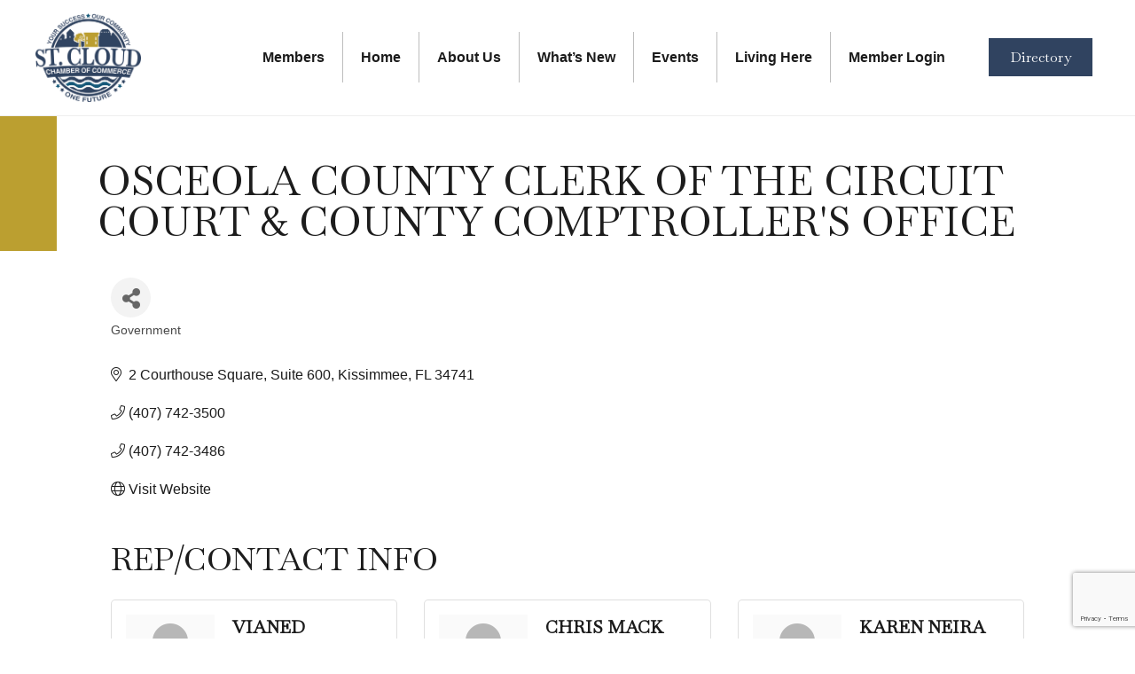

--- FILE ---
content_type: text/html; charset=utf-8
request_url: https://www.google.com/recaptcha/enterprise/anchor?ar=1&k=6LfI_T8rAAAAAMkWHrLP_GfSf3tLy9tKa839wcWa&co=aHR0cHM6Ly9idXNpbmVzcy5zdGNsb3VkZmxjaGFtYmVyLmNvbTo0NDM.&hl=en&v=PoyoqOPhxBO7pBk68S4YbpHZ&size=invisible&anchor-ms=20000&execute-ms=30000&cb=efx0968ka73q
body_size: 48550
content:
<!DOCTYPE HTML><html dir="ltr" lang="en"><head><meta http-equiv="Content-Type" content="text/html; charset=UTF-8">
<meta http-equiv="X-UA-Compatible" content="IE=edge">
<title>reCAPTCHA</title>
<style type="text/css">
/* cyrillic-ext */
@font-face {
  font-family: 'Roboto';
  font-style: normal;
  font-weight: 400;
  font-stretch: 100%;
  src: url(//fonts.gstatic.com/s/roboto/v48/KFO7CnqEu92Fr1ME7kSn66aGLdTylUAMa3GUBHMdazTgWw.woff2) format('woff2');
  unicode-range: U+0460-052F, U+1C80-1C8A, U+20B4, U+2DE0-2DFF, U+A640-A69F, U+FE2E-FE2F;
}
/* cyrillic */
@font-face {
  font-family: 'Roboto';
  font-style: normal;
  font-weight: 400;
  font-stretch: 100%;
  src: url(//fonts.gstatic.com/s/roboto/v48/KFO7CnqEu92Fr1ME7kSn66aGLdTylUAMa3iUBHMdazTgWw.woff2) format('woff2');
  unicode-range: U+0301, U+0400-045F, U+0490-0491, U+04B0-04B1, U+2116;
}
/* greek-ext */
@font-face {
  font-family: 'Roboto';
  font-style: normal;
  font-weight: 400;
  font-stretch: 100%;
  src: url(//fonts.gstatic.com/s/roboto/v48/KFO7CnqEu92Fr1ME7kSn66aGLdTylUAMa3CUBHMdazTgWw.woff2) format('woff2');
  unicode-range: U+1F00-1FFF;
}
/* greek */
@font-face {
  font-family: 'Roboto';
  font-style: normal;
  font-weight: 400;
  font-stretch: 100%;
  src: url(//fonts.gstatic.com/s/roboto/v48/KFO7CnqEu92Fr1ME7kSn66aGLdTylUAMa3-UBHMdazTgWw.woff2) format('woff2');
  unicode-range: U+0370-0377, U+037A-037F, U+0384-038A, U+038C, U+038E-03A1, U+03A3-03FF;
}
/* math */
@font-face {
  font-family: 'Roboto';
  font-style: normal;
  font-weight: 400;
  font-stretch: 100%;
  src: url(//fonts.gstatic.com/s/roboto/v48/KFO7CnqEu92Fr1ME7kSn66aGLdTylUAMawCUBHMdazTgWw.woff2) format('woff2');
  unicode-range: U+0302-0303, U+0305, U+0307-0308, U+0310, U+0312, U+0315, U+031A, U+0326-0327, U+032C, U+032F-0330, U+0332-0333, U+0338, U+033A, U+0346, U+034D, U+0391-03A1, U+03A3-03A9, U+03B1-03C9, U+03D1, U+03D5-03D6, U+03F0-03F1, U+03F4-03F5, U+2016-2017, U+2034-2038, U+203C, U+2040, U+2043, U+2047, U+2050, U+2057, U+205F, U+2070-2071, U+2074-208E, U+2090-209C, U+20D0-20DC, U+20E1, U+20E5-20EF, U+2100-2112, U+2114-2115, U+2117-2121, U+2123-214F, U+2190, U+2192, U+2194-21AE, U+21B0-21E5, U+21F1-21F2, U+21F4-2211, U+2213-2214, U+2216-22FF, U+2308-230B, U+2310, U+2319, U+231C-2321, U+2336-237A, U+237C, U+2395, U+239B-23B7, U+23D0, U+23DC-23E1, U+2474-2475, U+25AF, U+25B3, U+25B7, U+25BD, U+25C1, U+25CA, U+25CC, U+25FB, U+266D-266F, U+27C0-27FF, U+2900-2AFF, U+2B0E-2B11, U+2B30-2B4C, U+2BFE, U+3030, U+FF5B, U+FF5D, U+1D400-1D7FF, U+1EE00-1EEFF;
}
/* symbols */
@font-face {
  font-family: 'Roboto';
  font-style: normal;
  font-weight: 400;
  font-stretch: 100%;
  src: url(//fonts.gstatic.com/s/roboto/v48/KFO7CnqEu92Fr1ME7kSn66aGLdTylUAMaxKUBHMdazTgWw.woff2) format('woff2');
  unicode-range: U+0001-000C, U+000E-001F, U+007F-009F, U+20DD-20E0, U+20E2-20E4, U+2150-218F, U+2190, U+2192, U+2194-2199, U+21AF, U+21E6-21F0, U+21F3, U+2218-2219, U+2299, U+22C4-22C6, U+2300-243F, U+2440-244A, U+2460-24FF, U+25A0-27BF, U+2800-28FF, U+2921-2922, U+2981, U+29BF, U+29EB, U+2B00-2BFF, U+4DC0-4DFF, U+FFF9-FFFB, U+10140-1018E, U+10190-1019C, U+101A0, U+101D0-101FD, U+102E0-102FB, U+10E60-10E7E, U+1D2C0-1D2D3, U+1D2E0-1D37F, U+1F000-1F0FF, U+1F100-1F1AD, U+1F1E6-1F1FF, U+1F30D-1F30F, U+1F315, U+1F31C, U+1F31E, U+1F320-1F32C, U+1F336, U+1F378, U+1F37D, U+1F382, U+1F393-1F39F, U+1F3A7-1F3A8, U+1F3AC-1F3AF, U+1F3C2, U+1F3C4-1F3C6, U+1F3CA-1F3CE, U+1F3D4-1F3E0, U+1F3ED, U+1F3F1-1F3F3, U+1F3F5-1F3F7, U+1F408, U+1F415, U+1F41F, U+1F426, U+1F43F, U+1F441-1F442, U+1F444, U+1F446-1F449, U+1F44C-1F44E, U+1F453, U+1F46A, U+1F47D, U+1F4A3, U+1F4B0, U+1F4B3, U+1F4B9, U+1F4BB, U+1F4BF, U+1F4C8-1F4CB, U+1F4D6, U+1F4DA, U+1F4DF, U+1F4E3-1F4E6, U+1F4EA-1F4ED, U+1F4F7, U+1F4F9-1F4FB, U+1F4FD-1F4FE, U+1F503, U+1F507-1F50B, U+1F50D, U+1F512-1F513, U+1F53E-1F54A, U+1F54F-1F5FA, U+1F610, U+1F650-1F67F, U+1F687, U+1F68D, U+1F691, U+1F694, U+1F698, U+1F6AD, U+1F6B2, U+1F6B9-1F6BA, U+1F6BC, U+1F6C6-1F6CF, U+1F6D3-1F6D7, U+1F6E0-1F6EA, U+1F6F0-1F6F3, U+1F6F7-1F6FC, U+1F700-1F7FF, U+1F800-1F80B, U+1F810-1F847, U+1F850-1F859, U+1F860-1F887, U+1F890-1F8AD, U+1F8B0-1F8BB, U+1F8C0-1F8C1, U+1F900-1F90B, U+1F93B, U+1F946, U+1F984, U+1F996, U+1F9E9, U+1FA00-1FA6F, U+1FA70-1FA7C, U+1FA80-1FA89, U+1FA8F-1FAC6, U+1FACE-1FADC, U+1FADF-1FAE9, U+1FAF0-1FAF8, U+1FB00-1FBFF;
}
/* vietnamese */
@font-face {
  font-family: 'Roboto';
  font-style: normal;
  font-weight: 400;
  font-stretch: 100%;
  src: url(//fonts.gstatic.com/s/roboto/v48/KFO7CnqEu92Fr1ME7kSn66aGLdTylUAMa3OUBHMdazTgWw.woff2) format('woff2');
  unicode-range: U+0102-0103, U+0110-0111, U+0128-0129, U+0168-0169, U+01A0-01A1, U+01AF-01B0, U+0300-0301, U+0303-0304, U+0308-0309, U+0323, U+0329, U+1EA0-1EF9, U+20AB;
}
/* latin-ext */
@font-face {
  font-family: 'Roboto';
  font-style: normal;
  font-weight: 400;
  font-stretch: 100%;
  src: url(//fonts.gstatic.com/s/roboto/v48/KFO7CnqEu92Fr1ME7kSn66aGLdTylUAMa3KUBHMdazTgWw.woff2) format('woff2');
  unicode-range: U+0100-02BA, U+02BD-02C5, U+02C7-02CC, U+02CE-02D7, U+02DD-02FF, U+0304, U+0308, U+0329, U+1D00-1DBF, U+1E00-1E9F, U+1EF2-1EFF, U+2020, U+20A0-20AB, U+20AD-20C0, U+2113, U+2C60-2C7F, U+A720-A7FF;
}
/* latin */
@font-face {
  font-family: 'Roboto';
  font-style: normal;
  font-weight: 400;
  font-stretch: 100%;
  src: url(//fonts.gstatic.com/s/roboto/v48/KFO7CnqEu92Fr1ME7kSn66aGLdTylUAMa3yUBHMdazQ.woff2) format('woff2');
  unicode-range: U+0000-00FF, U+0131, U+0152-0153, U+02BB-02BC, U+02C6, U+02DA, U+02DC, U+0304, U+0308, U+0329, U+2000-206F, U+20AC, U+2122, U+2191, U+2193, U+2212, U+2215, U+FEFF, U+FFFD;
}
/* cyrillic-ext */
@font-face {
  font-family: 'Roboto';
  font-style: normal;
  font-weight: 500;
  font-stretch: 100%;
  src: url(//fonts.gstatic.com/s/roboto/v48/KFO7CnqEu92Fr1ME7kSn66aGLdTylUAMa3GUBHMdazTgWw.woff2) format('woff2');
  unicode-range: U+0460-052F, U+1C80-1C8A, U+20B4, U+2DE0-2DFF, U+A640-A69F, U+FE2E-FE2F;
}
/* cyrillic */
@font-face {
  font-family: 'Roboto';
  font-style: normal;
  font-weight: 500;
  font-stretch: 100%;
  src: url(//fonts.gstatic.com/s/roboto/v48/KFO7CnqEu92Fr1ME7kSn66aGLdTylUAMa3iUBHMdazTgWw.woff2) format('woff2');
  unicode-range: U+0301, U+0400-045F, U+0490-0491, U+04B0-04B1, U+2116;
}
/* greek-ext */
@font-face {
  font-family: 'Roboto';
  font-style: normal;
  font-weight: 500;
  font-stretch: 100%;
  src: url(//fonts.gstatic.com/s/roboto/v48/KFO7CnqEu92Fr1ME7kSn66aGLdTylUAMa3CUBHMdazTgWw.woff2) format('woff2');
  unicode-range: U+1F00-1FFF;
}
/* greek */
@font-face {
  font-family: 'Roboto';
  font-style: normal;
  font-weight: 500;
  font-stretch: 100%;
  src: url(//fonts.gstatic.com/s/roboto/v48/KFO7CnqEu92Fr1ME7kSn66aGLdTylUAMa3-UBHMdazTgWw.woff2) format('woff2');
  unicode-range: U+0370-0377, U+037A-037F, U+0384-038A, U+038C, U+038E-03A1, U+03A3-03FF;
}
/* math */
@font-face {
  font-family: 'Roboto';
  font-style: normal;
  font-weight: 500;
  font-stretch: 100%;
  src: url(//fonts.gstatic.com/s/roboto/v48/KFO7CnqEu92Fr1ME7kSn66aGLdTylUAMawCUBHMdazTgWw.woff2) format('woff2');
  unicode-range: U+0302-0303, U+0305, U+0307-0308, U+0310, U+0312, U+0315, U+031A, U+0326-0327, U+032C, U+032F-0330, U+0332-0333, U+0338, U+033A, U+0346, U+034D, U+0391-03A1, U+03A3-03A9, U+03B1-03C9, U+03D1, U+03D5-03D6, U+03F0-03F1, U+03F4-03F5, U+2016-2017, U+2034-2038, U+203C, U+2040, U+2043, U+2047, U+2050, U+2057, U+205F, U+2070-2071, U+2074-208E, U+2090-209C, U+20D0-20DC, U+20E1, U+20E5-20EF, U+2100-2112, U+2114-2115, U+2117-2121, U+2123-214F, U+2190, U+2192, U+2194-21AE, U+21B0-21E5, U+21F1-21F2, U+21F4-2211, U+2213-2214, U+2216-22FF, U+2308-230B, U+2310, U+2319, U+231C-2321, U+2336-237A, U+237C, U+2395, U+239B-23B7, U+23D0, U+23DC-23E1, U+2474-2475, U+25AF, U+25B3, U+25B7, U+25BD, U+25C1, U+25CA, U+25CC, U+25FB, U+266D-266F, U+27C0-27FF, U+2900-2AFF, U+2B0E-2B11, U+2B30-2B4C, U+2BFE, U+3030, U+FF5B, U+FF5D, U+1D400-1D7FF, U+1EE00-1EEFF;
}
/* symbols */
@font-face {
  font-family: 'Roboto';
  font-style: normal;
  font-weight: 500;
  font-stretch: 100%;
  src: url(//fonts.gstatic.com/s/roboto/v48/KFO7CnqEu92Fr1ME7kSn66aGLdTylUAMaxKUBHMdazTgWw.woff2) format('woff2');
  unicode-range: U+0001-000C, U+000E-001F, U+007F-009F, U+20DD-20E0, U+20E2-20E4, U+2150-218F, U+2190, U+2192, U+2194-2199, U+21AF, U+21E6-21F0, U+21F3, U+2218-2219, U+2299, U+22C4-22C6, U+2300-243F, U+2440-244A, U+2460-24FF, U+25A0-27BF, U+2800-28FF, U+2921-2922, U+2981, U+29BF, U+29EB, U+2B00-2BFF, U+4DC0-4DFF, U+FFF9-FFFB, U+10140-1018E, U+10190-1019C, U+101A0, U+101D0-101FD, U+102E0-102FB, U+10E60-10E7E, U+1D2C0-1D2D3, U+1D2E0-1D37F, U+1F000-1F0FF, U+1F100-1F1AD, U+1F1E6-1F1FF, U+1F30D-1F30F, U+1F315, U+1F31C, U+1F31E, U+1F320-1F32C, U+1F336, U+1F378, U+1F37D, U+1F382, U+1F393-1F39F, U+1F3A7-1F3A8, U+1F3AC-1F3AF, U+1F3C2, U+1F3C4-1F3C6, U+1F3CA-1F3CE, U+1F3D4-1F3E0, U+1F3ED, U+1F3F1-1F3F3, U+1F3F5-1F3F7, U+1F408, U+1F415, U+1F41F, U+1F426, U+1F43F, U+1F441-1F442, U+1F444, U+1F446-1F449, U+1F44C-1F44E, U+1F453, U+1F46A, U+1F47D, U+1F4A3, U+1F4B0, U+1F4B3, U+1F4B9, U+1F4BB, U+1F4BF, U+1F4C8-1F4CB, U+1F4D6, U+1F4DA, U+1F4DF, U+1F4E3-1F4E6, U+1F4EA-1F4ED, U+1F4F7, U+1F4F9-1F4FB, U+1F4FD-1F4FE, U+1F503, U+1F507-1F50B, U+1F50D, U+1F512-1F513, U+1F53E-1F54A, U+1F54F-1F5FA, U+1F610, U+1F650-1F67F, U+1F687, U+1F68D, U+1F691, U+1F694, U+1F698, U+1F6AD, U+1F6B2, U+1F6B9-1F6BA, U+1F6BC, U+1F6C6-1F6CF, U+1F6D3-1F6D7, U+1F6E0-1F6EA, U+1F6F0-1F6F3, U+1F6F7-1F6FC, U+1F700-1F7FF, U+1F800-1F80B, U+1F810-1F847, U+1F850-1F859, U+1F860-1F887, U+1F890-1F8AD, U+1F8B0-1F8BB, U+1F8C0-1F8C1, U+1F900-1F90B, U+1F93B, U+1F946, U+1F984, U+1F996, U+1F9E9, U+1FA00-1FA6F, U+1FA70-1FA7C, U+1FA80-1FA89, U+1FA8F-1FAC6, U+1FACE-1FADC, U+1FADF-1FAE9, U+1FAF0-1FAF8, U+1FB00-1FBFF;
}
/* vietnamese */
@font-face {
  font-family: 'Roboto';
  font-style: normal;
  font-weight: 500;
  font-stretch: 100%;
  src: url(//fonts.gstatic.com/s/roboto/v48/KFO7CnqEu92Fr1ME7kSn66aGLdTylUAMa3OUBHMdazTgWw.woff2) format('woff2');
  unicode-range: U+0102-0103, U+0110-0111, U+0128-0129, U+0168-0169, U+01A0-01A1, U+01AF-01B0, U+0300-0301, U+0303-0304, U+0308-0309, U+0323, U+0329, U+1EA0-1EF9, U+20AB;
}
/* latin-ext */
@font-face {
  font-family: 'Roboto';
  font-style: normal;
  font-weight: 500;
  font-stretch: 100%;
  src: url(//fonts.gstatic.com/s/roboto/v48/KFO7CnqEu92Fr1ME7kSn66aGLdTylUAMa3KUBHMdazTgWw.woff2) format('woff2');
  unicode-range: U+0100-02BA, U+02BD-02C5, U+02C7-02CC, U+02CE-02D7, U+02DD-02FF, U+0304, U+0308, U+0329, U+1D00-1DBF, U+1E00-1E9F, U+1EF2-1EFF, U+2020, U+20A0-20AB, U+20AD-20C0, U+2113, U+2C60-2C7F, U+A720-A7FF;
}
/* latin */
@font-face {
  font-family: 'Roboto';
  font-style: normal;
  font-weight: 500;
  font-stretch: 100%;
  src: url(//fonts.gstatic.com/s/roboto/v48/KFO7CnqEu92Fr1ME7kSn66aGLdTylUAMa3yUBHMdazQ.woff2) format('woff2');
  unicode-range: U+0000-00FF, U+0131, U+0152-0153, U+02BB-02BC, U+02C6, U+02DA, U+02DC, U+0304, U+0308, U+0329, U+2000-206F, U+20AC, U+2122, U+2191, U+2193, U+2212, U+2215, U+FEFF, U+FFFD;
}
/* cyrillic-ext */
@font-face {
  font-family: 'Roboto';
  font-style: normal;
  font-weight: 900;
  font-stretch: 100%;
  src: url(//fonts.gstatic.com/s/roboto/v48/KFO7CnqEu92Fr1ME7kSn66aGLdTylUAMa3GUBHMdazTgWw.woff2) format('woff2');
  unicode-range: U+0460-052F, U+1C80-1C8A, U+20B4, U+2DE0-2DFF, U+A640-A69F, U+FE2E-FE2F;
}
/* cyrillic */
@font-face {
  font-family: 'Roboto';
  font-style: normal;
  font-weight: 900;
  font-stretch: 100%;
  src: url(//fonts.gstatic.com/s/roboto/v48/KFO7CnqEu92Fr1ME7kSn66aGLdTylUAMa3iUBHMdazTgWw.woff2) format('woff2');
  unicode-range: U+0301, U+0400-045F, U+0490-0491, U+04B0-04B1, U+2116;
}
/* greek-ext */
@font-face {
  font-family: 'Roboto';
  font-style: normal;
  font-weight: 900;
  font-stretch: 100%;
  src: url(//fonts.gstatic.com/s/roboto/v48/KFO7CnqEu92Fr1ME7kSn66aGLdTylUAMa3CUBHMdazTgWw.woff2) format('woff2');
  unicode-range: U+1F00-1FFF;
}
/* greek */
@font-face {
  font-family: 'Roboto';
  font-style: normal;
  font-weight: 900;
  font-stretch: 100%;
  src: url(//fonts.gstatic.com/s/roboto/v48/KFO7CnqEu92Fr1ME7kSn66aGLdTylUAMa3-UBHMdazTgWw.woff2) format('woff2');
  unicode-range: U+0370-0377, U+037A-037F, U+0384-038A, U+038C, U+038E-03A1, U+03A3-03FF;
}
/* math */
@font-face {
  font-family: 'Roboto';
  font-style: normal;
  font-weight: 900;
  font-stretch: 100%;
  src: url(//fonts.gstatic.com/s/roboto/v48/KFO7CnqEu92Fr1ME7kSn66aGLdTylUAMawCUBHMdazTgWw.woff2) format('woff2');
  unicode-range: U+0302-0303, U+0305, U+0307-0308, U+0310, U+0312, U+0315, U+031A, U+0326-0327, U+032C, U+032F-0330, U+0332-0333, U+0338, U+033A, U+0346, U+034D, U+0391-03A1, U+03A3-03A9, U+03B1-03C9, U+03D1, U+03D5-03D6, U+03F0-03F1, U+03F4-03F5, U+2016-2017, U+2034-2038, U+203C, U+2040, U+2043, U+2047, U+2050, U+2057, U+205F, U+2070-2071, U+2074-208E, U+2090-209C, U+20D0-20DC, U+20E1, U+20E5-20EF, U+2100-2112, U+2114-2115, U+2117-2121, U+2123-214F, U+2190, U+2192, U+2194-21AE, U+21B0-21E5, U+21F1-21F2, U+21F4-2211, U+2213-2214, U+2216-22FF, U+2308-230B, U+2310, U+2319, U+231C-2321, U+2336-237A, U+237C, U+2395, U+239B-23B7, U+23D0, U+23DC-23E1, U+2474-2475, U+25AF, U+25B3, U+25B7, U+25BD, U+25C1, U+25CA, U+25CC, U+25FB, U+266D-266F, U+27C0-27FF, U+2900-2AFF, U+2B0E-2B11, U+2B30-2B4C, U+2BFE, U+3030, U+FF5B, U+FF5D, U+1D400-1D7FF, U+1EE00-1EEFF;
}
/* symbols */
@font-face {
  font-family: 'Roboto';
  font-style: normal;
  font-weight: 900;
  font-stretch: 100%;
  src: url(//fonts.gstatic.com/s/roboto/v48/KFO7CnqEu92Fr1ME7kSn66aGLdTylUAMaxKUBHMdazTgWw.woff2) format('woff2');
  unicode-range: U+0001-000C, U+000E-001F, U+007F-009F, U+20DD-20E0, U+20E2-20E4, U+2150-218F, U+2190, U+2192, U+2194-2199, U+21AF, U+21E6-21F0, U+21F3, U+2218-2219, U+2299, U+22C4-22C6, U+2300-243F, U+2440-244A, U+2460-24FF, U+25A0-27BF, U+2800-28FF, U+2921-2922, U+2981, U+29BF, U+29EB, U+2B00-2BFF, U+4DC0-4DFF, U+FFF9-FFFB, U+10140-1018E, U+10190-1019C, U+101A0, U+101D0-101FD, U+102E0-102FB, U+10E60-10E7E, U+1D2C0-1D2D3, U+1D2E0-1D37F, U+1F000-1F0FF, U+1F100-1F1AD, U+1F1E6-1F1FF, U+1F30D-1F30F, U+1F315, U+1F31C, U+1F31E, U+1F320-1F32C, U+1F336, U+1F378, U+1F37D, U+1F382, U+1F393-1F39F, U+1F3A7-1F3A8, U+1F3AC-1F3AF, U+1F3C2, U+1F3C4-1F3C6, U+1F3CA-1F3CE, U+1F3D4-1F3E0, U+1F3ED, U+1F3F1-1F3F3, U+1F3F5-1F3F7, U+1F408, U+1F415, U+1F41F, U+1F426, U+1F43F, U+1F441-1F442, U+1F444, U+1F446-1F449, U+1F44C-1F44E, U+1F453, U+1F46A, U+1F47D, U+1F4A3, U+1F4B0, U+1F4B3, U+1F4B9, U+1F4BB, U+1F4BF, U+1F4C8-1F4CB, U+1F4D6, U+1F4DA, U+1F4DF, U+1F4E3-1F4E6, U+1F4EA-1F4ED, U+1F4F7, U+1F4F9-1F4FB, U+1F4FD-1F4FE, U+1F503, U+1F507-1F50B, U+1F50D, U+1F512-1F513, U+1F53E-1F54A, U+1F54F-1F5FA, U+1F610, U+1F650-1F67F, U+1F687, U+1F68D, U+1F691, U+1F694, U+1F698, U+1F6AD, U+1F6B2, U+1F6B9-1F6BA, U+1F6BC, U+1F6C6-1F6CF, U+1F6D3-1F6D7, U+1F6E0-1F6EA, U+1F6F0-1F6F3, U+1F6F7-1F6FC, U+1F700-1F7FF, U+1F800-1F80B, U+1F810-1F847, U+1F850-1F859, U+1F860-1F887, U+1F890-1F8AD, U+1F8B0-1F8BB, U+1F8C0-1F8C1, U+1F900-1F90B, U+1F93B, U+1F946, U+1F984, U+1F996, U+1F9E9, U+1FA00-1FA6F, U+1FA70-1FA7C, U+1FA80-1FA89, U+1FA8F-1FAC6, U+1FACE-1FADC, U+1FADF-1FAE9, U+1FAF0-1FAF8, U+1FB00-1FBFF;
}
/* vietnamese */
@font-face {
  font-family: 'Roboto';
  font-style: normal;
  font-weight: 900;
  font-stretch: 100%;
  src: url(//fonts.gstatic.com/s/roboto/v48/KFO7CnqEu92Fr1ME7kSn66aGLdTylUAMa3OUBHMdazTgWw.woff2) format('woff2');
  unicode-range: U+0102-0103, U+0110-0111, U+0128-0129, U+0168-0169, U+01A0-01A1, U+01AF-01B0, U+0300-0301, U+0303-0304, U+0308-0309, U+0323, U+0329, U+1EA0-1EF9, U+20AB;
}
/* latin-ext */
@font-face {
  font-family: 'Roboto';
  font-style: normal;
  font-weight: 900;
  font-stretch: 100%;
  src: url(//fonts.gstatic.com/s/roboto/v48/KFO7CnqEu92Fr1ME7kSn66aGLdTylUAMa3KUBHMdazTgWw.woff2) format('woff2');
  unicode-range: U+0100-02BA, U+02BD-02C5, U+02C7-02CC, U+02CE-02D7, U+02DD-02FF, U+0304, U+0308, U+0329, U+1D00-1DBF, U+1E00-1E9F, U+1EF2-1EFF, U+2020, U+20A0-20AB, U+20AD-20C0, U+2113, U+2C60-2C7F, U+A720-A7FF;
}
/* latin */
@font-face {
  font-family: 'Roboto';
  font-style: normal;
  font-weight: 900;
  font-stretch: 100%;
  src: url(//fonts.gstatic.com/s/roboto/v48/KFO7CnqEu92Fr1ME7kSn66aGLdTylUAMa3yUBHMdazQ.woff2) format('woff2');
  unicode-range: U+0000-00FF, U+0131, U+0152-0153, U+02BB-02BC, U+02C6, U+02DA, U+02DC, U+0304, U+0308, U+0329, U+2000-206F, U+20AC, U+2122, U+2191, U+2193, U+2212, U+2215, U+FEFF, U+FFFD;
}

</style>
<link rel="stylesheet" type="text/css" href="https://www.gstatic.com/recaptcha/releases/PoyoqOPhxBO7pBk68S4YbpHZ/styles__ltr.css">
<script nonce="mtTyNm91gp6jyvfXuRcAjA" type="text/javascript">window['__recaptcha_api'] = 'https://www.google.com/recaptcha/enterprise/';</script>
<script type="text/javascript" src="https://www.gstatic.com/recaptcha/releases/PoyoqOPhxBO7pBk68S4YbpHZ/recaptcha__en.js" nonce="mtTyNm91gp6jyvfXuRcAjA">
      
    </script></head>
<body><div id="rc-anchor-alert" class="rc-anchor-alert"></div>
<input type="hidden" id="recaptcha-token" value="[base64]">
<script type="text/javascript" nonce="mtTyNm91gp6jyvfXuRcAjA">
      recaptcha.anchor.Main.init("[\x22ainput\x22,[\x22bgdata\x22,\x22\x22,\[base64]/[base64]/[base64]/[base64]/[base64]/UltsKytdPUU6KEU8MjA0OD9SW2wrK109RT4+NnwxOTI6KChFJjY0NTEyKT09NTUyOTYmJk0rMTxjLmxlbmd0aCYmKGMuY2hhckNvZGVBdChNKzEpJjY0NTEyKT09NTYzMjA/[base64]/[base64]/[base64]/[base64]/[base64]/[base64]/[base64]\x22,\[base64]\x22,\[base64]/DhsO+wqIDAS5/YBJYJiM3LMOqw643YWbDgcOxw4vDhsOyw4bDiGvDrcKrw7HDosOTw7MSbn/DqXcIw7vDq8OIAMOow5DDsjDCpncFw5MswqJ0Y8OTwonCg8OwcR9xKhnDkyhcwpLDhsK4w7ZBeWfDhm0iw4J9T8ObwoTClFM0w7t+ZcOMwowLwqQASS1DwqINIygrEz3Cs8OBw4A5w6TCkERqJMKkecKUwoBLHhDCiQIcw7QJMcO3wr5tGl/DhsO6wp8+Q1Q1wqvCkmwdF3I4wpR6XsKCb8OMOndxWMOuBAjDnH3CmQM0EitbS8OCw4TCq1dmw5ccGkcTwrNnbH/[base64]/CkBzClsK3w6bClktjQsO3w6zCr8KMS8OWw5HCukFbw67Cm2Agw5J5McKWG1rCo0BiXMO2GcKtGsK+w7wLwpsFU8OIw7/[base64]/[base64]/ClsO6MGzCtFfDgcO/cMK5w4FxwpzCjcOfwo5Tw5EKUhsyw5rCrcO4DMOOw6lowqLDnVLCoS7CksK9w4fDssOYVsKywpkYwprCncOEwoBWwo/DqBDDqjzDvWw0wq3CjW3ChHxzYMKbdsONwo94w7vDoMOCdsKnBkV7X8Oaw6fCssOyw4jDn8KCw7jCvcOAA8KbRWLChmXDsMOzwo/Cp8Ogw47CpMKhNcOSw7s2aGVnA0/Dq8OkBMO2wp5Zw5Qnw53Du8K+w6cOwpTDm8K9d8Kew5tgwrALI8OIZSjCjUnCt1Rlw4/CiMKYPCvCu2EOEnfCnsKOYsOxwrxyw5bDj8OwCQFWBsOpH3p8VcK+XiPDihRbw7fCm3dAwrXCvC7CnC0wwqsHwo7DlcObwqjCux0ETMO4acKjXRVtQhfDqzjCscKHw4TDlzJtw7zDo8KQE8KZN8KYf8Kwwp/CuUzDrsOPw7ppw69HwrLCkQnCriQeNMOGw4HCk8KwwpULZsOvwozCpsOqCw7Dn0HDk2bDkGc5QH/[base64]/[base64]/DtMK8w73DoA0fecO/[base64]/CnT1OdMOlX8KxIRxSGW7Dt8KYw5rCucK6wplvwq/[base64]/CosKGwqnCnMKHG8OzwrQwT1YTfsKpUXHCmWzCohDDgsKxdUwJwphiw7Yow5zCjgxjw7fCucKqwocvBMO/wp/DpAcNwrRmTE/CqEsaw7pmRgBsdQDDjQp1MWVLw6lDwrZBw5HClcKgwqrDpGrCnQcqw4LDsEFmbkHCvMO4eUNFw455QlLCjcO6wojCv0jDnMKbwopaw5/Dt8OePsKiw4sBw5PDv8OnUsKVKMOcw5zCiTzDk8O5JsOywo9Lw7IfQsOWw7Mwwr43w4zDtCLDlzXDnyhjYsKhasKiAsKJw6kpY2sRAcKYaSjCqhpdWcK6wpE+Xy8zwpXCszHDl8KOHMOUwo/CsSjDm8Oew5zDiWoPw4HDkULDiMOZwq1CbsKDacOWwrXCrDtMAcKAwr4ICsOLwppFwptBek4tw7vDkcOAwpcODsKKw4TCjQJ/acOUw4oXLcKxwp9VJ8O+woLCvk7CkcOWRMOmJ0XCqDEWw7XDvEbDvHtzw6x8V1FjdyBbw6FJYBlHw6/[base64]/DlAQzw6QBw7lkw6bCsD03wpEAwpVBw5TCnsKKwrdtRRUwGFYxCVTCvXnDtMO0wqZhwp5lL8Odw5NLHjB+w7E1w5PDuMKCw4o1O2zDl8OtU8OjcMO5w7vChcO0GmDDsCAvIsKQY8OCworDuncoNAMkBMOdXsKtA8KAw5tpwqPDjcK5LjjChcK4woZPw4wpw5/Cons8w7U0TgM/w7zCnVwqITgkw77Dgl4qZFXDpcOBSRrDtMOFwo4Qw7Byf8O/[base64]/Cgh7CvAvCoGvDkMOow6TDqcKaY8OOJsOyw6Z3wow1CmRndsOAH8O1wr4/[base64]/DsTnChj5OPsOsw6sgMnp0JMOzI8K1LTPDhiHCrzQfw77CplBwwpLDlyo0w7nClxUAXQhqCkLCtMOHBz9fWMKyUjIkwppQKgwnf1J/Glo4w6vDusKaworDrXTDvAdow6Vhw5bCv2/DocOhw70WIC4KY8Olw7rDgUhFw5XCrcOCZmLDh8O1OcKywrAuwqXCpmAoYR4ECEnCn2xALMOiw5A+w5Imw59bwq7CosKcw595V0knHMKgw41HK8KHfMOjNijCpWcCwo/DgF/[base64]/wrh8HMKMTSUrMVUKwp3DjsOpScKuw7fDihNFa03DnHJbwrQzwqzCm20dVk1owqnCkgkkT0c9DcOdHcOcw6oiw5LDvinDukBlw6/DhSkHw7vCgSc0K8OKwqN+w7TDhMOCw6zCv8KIKcOaw4vDiHUjwoRSw4xEMcKPcMK8wpUqQ8OjwqkRwqwzfsO2w5cgIxHDksO9wpA4w4UFccK6ZcO8wrXCicOFaREgaRvClV/CgnfClsKVYMOPwqjCosOnBAQrDTHCslktBQUjb8K8wo9rw6kTW0UmFMO0wrw5X8OGwrF5dsOlw4E/w6jCgzvCuDJTG8KAwpPCvsKww5bDnsOhw6LDtcKAw7XCqcKhw6Vuw6NGFcOBRMKuw6tNw4rCvi1hNQs9HcO6KRJpYcKQLyrCsmRweFcgwqHDm8OhwrrCksKTcsO0VsObYTpsw5Vlwq3CpQxhesKcb07Do2/Cg8KzZjTCpMKKJsKLWgNhEMOKJMObGnLChTY4wqJuwpd8W8K/w5DCg8Ktw5/Cr8Olw5Raw6hew5bDnnnCl8Kaw4XCv0LCjsKxwrIEQsOwDxzCjMOULMKqbMKLwo/[base64]/DosOsAQXCoQ7DhcK5VcKtKXczQnJUOlnCoMKWwpEMwqRgIiE+w6DCjcK2w5TDtcO0w7PCgDVnDcOSPRvDvAtBwoXCscKYU8Ofwp/Dmg7Dg8KlwrVhOcKVwpLDt8OrSR4UL8Kow4vCuEEqSG5Nw6LDrMK+w4MMfxnCvcKXw4bDu8OywoHChzVCw5dMw7HDgz7DmcOKRXtrCm4Rw6Vrc8KTw5pvWFzDtsKTwpvDtm0lE8KGesKGwr8Gw7ZuIcK/N0PDigAXfcOQw7h1wr8yRHU4wrU+bwzClBPDucKdw5djSsK9U23DqsKxw6jCvT3DqsKtwofCo8OiZ8OCLlbCjMKDwqDCjAQhPjjCo1DDuWDCocK4XgYqdcK/YcOyaU58BAgrw7VnbATCnkxfJnhlB8O6WDnCucOLwpnChAhHFcOfa3vCukvDhsKrfkpPwoM2Ln/DrCJswqvDkgnDhsKjWznCosO+w4o6BsOHC8Onan/CjjgXwpvDhB/Cq8Kgw7PDk8O7B0ZlwpVAw7M7MMKTBsO8w4/CiGdaw5vDizxPw4LDt3vCvVUBwoMfQsOzQMOtwqkidUrDszg3c8K5R2zDn8Kgw5B+w41Jwq0Ow5nDisOTwpHDggfDvTUcMcOaXCVHeWfCoGtNw6TDmADCscO/QhENw4ghextQw4fDksOVIUvDjxUsUsOcG8KaAsKoWcO9wpAqwobCriAIH2nDnyTCrHjCnjpxVsKnwoB2DsOKNmswwpXCo8KVFVxHU8OFPsOHwq7DsiDDmwJxJHtiwr/CgG3DkTTDmGxVWgIKw4nDoEvDssOaw4tyw59teSNEw6s/[base64]/Cn0XDjsOyBMOxd8OQCHnDhWvCvn3DiAhkwoQuGsO7bMOIw6/CiGcTFFTCscOqazJTw6ktwq99w7djYjAWw696dVrDoS/CtV8IwoPCk8OWw4F0w7vDvMOSXFgMDcK3eMO2woB8b8OvwodDF25nw5/[base64]/Duh/DrMOmw5TDlGMlDTV6UG07w6tlwpV5w4obA8OzXsOJVMKfY1MgFQTCv1g4d8OoXT4FwqfCjxFIwoLDhBXCtUfDv8K8woTCo8OtFMOnVsO1Gi7DtzbClcOQw7TDm8KQEivCgsOaRsKawrzDjjTCtcKjQMOkTRZVKFkiGcK/w7bChFvDt8KFFMOEw6jDnSrDo8Oow44Iwqc0wqRKJsKidX/[base64]/[base64]/wr5awp4ETcOywrfCvEhCwqAiNkEdw5zCt1bCkFVVw6Mfw4XCo1bCjgTCnsO4w69CDsOiw5HCq1ULa8OYw5ouw7lyFcKDE8Kuw59BLzskwowwwoUOEht/w5klw4lKwqwPw4AjMDU+Sxdow58sPDFBZcO7ckzCmkMTOBwew5UTc8KYX3bDlk7DkHVeT2/[base64]/w7BIZMKVCMOpJcO5KjQKURhaWn/DqUDDv8K5F8OlwoN2dww7DsKDwoTDpTTDlwZ5BcKowq7Cq8Ocw5/DuMKOEMOjw4/DjxnCocO6worDrG5fCsOpw5dqwogAw75EwqNOw6kow5h2LWdPIsKKf8Kww6dmTsKHwonCq8K4w7vDh8OkLsK8CDLDn8KwZS1QE8OwWQDDjcK8P8OdDjIjAMOmXiYTwoTDtil6W8Kiw7hww5nCncKPwq7CnMKxw4HCuADCpFjCi8KRHzE/[base64]/Cm2LCl8KDw7vCo3bDim5rQ18HNMK3w7Jcw5zDiMOqw6jCu1jDuA8awo1EYMO4w6TDn8O3w6XCoAIRwptYNMOMwoLCvcK6bXoOw4M0NsOWJcKLwrYrODbDhE5Ow4XDiMOeICkHajbCiMK6KMKMwo/Du8KmZMKHw4MFaMOzQBPCqAfDkMKVE8OYw5XDncObwolKHXoVw4RSLjvDrsKtwr5+P3PCvxHDtsKEw5xWQD5Yw5PCuxh5wqNlLHLCnsODw6PDgzAQw6c+wr3CmG/CrghCw7fCmDrDvcOFwqESdsOqw77CmFrCqDzDksK8w6d3WWsQwo4hwos/KMOuXMO5w6fCmi7CqTzCrMK4cTtIX8KqwqTCqMOawoPDoMKjBiMAAiLDpTDDsMKTE2hdZcKWJMOlw5TDncKKNsKzw6kHQMOMwq1aMMO/w7nDjh9Bw5HDqcKaVsO+w6ZuwpV0w4zCucOiSMKUwodLw67Ds8ObL2nClwppw5nClMKAHiLCnyDCrcKBQcONfAvDgsOWesOfAQRKwpYlH8KBX38dwqU/bCQkwrELwrhiDMKIQcOvw6BHTn7DlVjCozsbwqDCrcKIwqRTL8K0w6jCt1/DtXrDnSVHTMO2w7LDux7DpMOvKcK5YMKnw7kkw7t8CWwCbk/[base64]/[base64]/[base64]/Csz0DAAPClynDisKfwoTCuMOSwoPDqzUCw6XDjkjCp8OFw6o+wrjChClxfsOdOcKJw6HCnsOBLijCvHQLw7PCusOVwrJ+w4LDiVfDkMKuURotLw0GLDU/esKcw73CmmR+OMOSw7A2DMK6b1vCr8OawojCocOuwrZgPkc4S1IcUwpMdsO/[base64]/HsKDwpctw5nDrB/Cr8OaMVk8FnfDs27CgxtHwolWcsOrPUJ1csOPwq/CmE50wrhOwpvCkQRCw5zDk2sLUDbCsMOzwpgRc8Oaw7DChcO7wpBzFkjDtEMKHzYlPcO/I0N1Xh7CgsOyTBtQT1Zvw7HCosOrw4PCiMOVYnEwAMKNw5YCwqICw6HDu8K4JjHDo0YpAcOlZmPDkMKGfUXDq8O1McOuw6V8wobChTbDpgrDhBfCqkbDhRvDgcKyPgYpw411w44dDcKbN8OVKX5PFAHCrQfDoy/DnXjDjmDDp8KDwr9rw6TDvcKVCA/DlijDhcODBjLCvhnDvsKzw68gMcKxMxIywobDlk/Drz7Dm8K9R8O9wqHDmAU4QyTCgy3ClSDCrBUAYRLCtsONwoU3w6DDocKzcT/[base64]/CpsKlPnLCpcKSVCopw6cgw4FRVyHCkMKJNRnDnR8MChgvdkg4w5ZiABzDlBHDq8KBPTBlJMKrMsKBwplIByrDsDXDt3oLw4oHdlDDp8KPwpTDjDrDsMOUX8O6wrATEGEIPw/Dv2BUwrnDgMKJHjHDtsK7bFB4M8OFw5LDhcKsw5fCpEvCq8OaKQ/Dm8Kqw6gmw7zChkzCvsKdHsOdwpllFWMkwpXDhBFGdi/DgQMgEhg7w4g8w4bDkMO1w5AMKh0zaTYiw4/DhEDCrUE7NcKUFTnDv8OtKijDvALDlsK0aTZfW8Kpw7DDg3Qxw5nCvsOxVsONw57Cn8OtwqBdw7DDocOxWWnCohkBwqvCtMKYw4YUL1/DgcO8XMKxw4s3K8KOw43ChcOCw6bCg8OjQ8KYwoLDlMKyMRlGSVEXHG1Vw7AjGUNJDG53CMKYHcKdTy/DhcKcPGUfwqHDhhPCk8O0KMOPD8K6woHCv3R2bwwawotBEMKewo4EOcO/wobDiRHCgHcBw77DnDsCw4t3dXlgw6nCs8OOHV7Cq8KbO8OrQMKhU8Olwr7CvGrDl8OgHcOkFHnDjQTCr8O/w4bCiyBobMO6wq9ZAlhmUUzCum4QecKZw7pcwoJeTxPChGLChzc9wqFLw4/DgsOWwoLDpcOQfihfwog3XcKaTHo6Jz7CuE9vbgZTwrEvRWBMRGhWYVRqHCobw5svDx/Ch8O6T8Omwp/DmQ/DpsOARsK7WVMlw43Dl8OGG0YUwroxNMKowrDCklDDjcKKdVfCgsK1w7/DhMOFw7MGw4rCmMOqW0EBw6LCqjfCgifCuT4TQRZAVUdrw7nCh8OFwqFNw4jCg8OmMGnDu8OVGw3CsV7DrgjDkRgWw71tw6TCnj5Nw6LDsAZmOw7CkiMYWmnCqB45wr7CsMOHC8KOw5HCnsKTCcKfc8Kiw599w6pGwqbCmx3CqQc/w5PCigVnworCtSTDocOHJMOFSFxCIsK9BRcEwrnCvMOsw79/[base64]/wrzDk3fDjCN5wrpWfcK1w6zDm25eRsKSwqNAMsOgwr5yw6jClsKmNynCnMKgRnHCtiIOw48OT8KfVsOkG8K1wocuw7nCmx1/w6sfw4YGw6kJwoNxW8KkZlRXwq9BwqFUDRjCvcOnw6nCogINw75oX8O7w5HDlMKUXS9pwqvCgWzCtQjDgsKHZBgfwpfCrDQfw7/CrTNbW0rDhcOVwp4TwqPCjMOKwqo8wo4GI8Ohw5nCkG7Cv8O9wqDCgMKpwoNfwokuVDvDgDl0wo1+w7tGKybClwQfAsKsSjpxdwPDn8KHwpXCmWXCuMO3w5JYXsKIfMK/w4w9w7LDhsKYTsKXw6sOw6Mow5EDUFXDomVqwosSw6kdwprDmMOGLcOIwrHDiTYjw4FrTsKgH3DCiwMVw4cRJhhhwo7CqABhWsK3NcOdfcKqUsK4ckvDtQHDnsOgNcKyCDPCr0rDq8K/NcOvw5lVAsKxDMKAwoTCicKlwppMVsOkwqPCvn7CssOGw7zDkcOeO08/[base64]/LmXCksOzN8KSYMO5wpFRQMKCw5BcVHU9AxXCtwwKRQ5Ww59FTxU3bT0PPlQnw4ccw78Pwp9rwpbDoz0+w6N+w6YoY8KWwoAcD8KYOsOnw5N3w7R0Q1FRwoRhEsKWw6Y0w6HDvlNDw7pmaMKVehFlwo7Ct8OWecKGwroUCCgEMcKpbV/DnzFDwrfDjsOSD23CkjjDpcOMJ8KSTsO6HcK3wovDnlYhwrlDwp/DmijDgcOEK8Kzw4/ChsOtw6ZVwqhAw5xgKxnCmsOuZsKlEMONWk/Dg1zDoMKow47Dv3xPwplCw6XDisOuwrFzwo7Cu8KCUMO1XsKlHMKzT3DDhGx5wo/CrHZOVRrCpMOoQD14MMOHccKNw692ZmrDosKuKcO/SzLDg3nCg8KQw5DCkHdjw70Mw4ZCw73DiC/CqsObOzMlw6g4wpnDjMKEwobCoMOmwpZWwozDgsKOw6fDocO1wpfCoh7DlGZWNGsfw7DDvMKYw5YYEUsUBhjDhzsZO8Kqw4A/w5TDg8KAw4zDpsO8w5AOw4kBFsKlwo8Aw7pOI8O3wrHCpXjCk8OFwonDqMODI8Kmc8OMwp1UA8OMUMOvb3jCk8Kaw4zDuTrClsK6wotTwp3Dp8KTwprCn3J2wovDocO8G8OUaMOeJsO+O8O2w7ZLwrPCmMOYw6bCs8O6woLDocKwU8O6w694wowtAMKxwrdyw5/DpgxcHH4nwqN4w782UR9nb8Kfwr3DicKFwqnCjy7Dj188IsKCJMOXSsOLwq7CncO3CkrDn3VuZmnDg8OKbMOrLXNYK8ObNQvDjsO8H8OlwprCs8OtLcKdwrbDmnzDkAbCjkPCgMOxw4fDi8KiE2UIUlNVRCLDhcO2wqbCqMKKwrjDq8OTccK3DwRnA2ppwqspYcOOCT/[base64]/DksKiUcKKG23CqcKqNMKdG2dYwoLDu8OpacO5Jy/DrcO4w7YEI8KBw79Vw4YrfDpNEcK9LFrDuV/[base64]/w63Cq2Fgwq52KRDDkFTDnMKJwo0nLj7CrifDtcKiSWzDkAYaBXEJwqUkLcK2w43CrsOkYsKvAxhdZVYZwqVzw5DCl8OOCnpSf8KYw6Uzw69+ZGM3WGvDucK/Fz0JW1vDsMO1wpLChGXCosKlJxZZHFLDq8OFMUXCj8Ocw6XCjw3DhRRzXMO3w5Yow7jDtR0OwpTDq252F8OEw59dw7Nnw7QgNcOGdMOdAsO/[base64]/[base64]/Dk8OuBcKfw6JJw7wdw4dcMC9eJlPCo8Kow7DCkmRVw5zCrB/ChErDmsKuw7NLIUFwA8K0w4nDp8OSHsOyw54Twqoyw6ECPsKMwrY8w6kWwrkaIcOHCXhSAcKXwpkuwqPDs8KBwrBxw4bCk1LDgR3Cp8KSI3F4CsOGYcKrYVQSw6JHwopcw5Asw7QEw73CrBDDtcOLMcKgw7tow7DClsOpWcKOw6bDtS5yVw/DgzrCpcKZGcKdJ8O6ITtpw6kCw4jDoHUuwoTDsEFlSMOhbUrCu8OAMMOUaVhbGMOKw7s3w7gbw5fDhBLCmy11w4cRQGHCgcOuw7jDi8Kiw4IbMjwmw4l9wpHCosO3w6w+wosbwqTChGAaw4ptw55Ww5JjwpJuw57CrsKINFDCo0dTwrhdZyIGw5jCmcKUIcOrJX/CqsOSY8KYwrzCh8OpP8KqwpPDncO1wrd7w4Q1B8KIw7MHw68qHU1iTX4uBMKLeVjDucKxb8ObZ8KDw40sw6J1RiAlZsOPwqDDvg0gf8Kuw5XCrsOuwqXDoWUcwr7Ch0Rjwq83w5B2w7bDoMKxwp4rdcK8H0sVcDfCtiEvw6t/KHlEw4LClsKRw7bChn40w7zDl8OPbw3CrcOhw7fDisOdwrLCkV7DocKMcsOPEMKmw5DCjsKRw7nDhsKPw7jCpsKtwrN9ficswofDunzCjR0UccKEc8Oiw4bCm8Oow4M/w5jCt8Oew7wvSnZVBxJ6wodhw7jDhsONQsKCNR3Cs8Kow4TDh8KBDsKmVMOAMsOxX8KETSPDhirCnRPDjmPClMO7DzLDjw3DjcKzw5ZxwpnCiD0tworCtcKDOsKNYFwUWQgiwpt9XcKaw7rDvF1kcsKCwoZpwq1/[base64]/[base64]/OMKyJXbDrcOmJXLDs8KNf8OcJigEw63DrMOWfT/CtsOWakHDi28Nwp0PwoJcwpsYwq4Mwo0pSzbDpDfDiMOMG2M0PRjDvsKYwq0yE3PCvMO9LiHDqivDh8K+L8KlL8KAX8Oaw7VowqfDv0DCrh3DrVwPw5fCscK2cQhpw7tSOMORRsOqw4JwOMOKFhxQRDwewpEMEl/CixPCsMO0bHvDq8OjwrvCmMKFNiYtwpvCisOaw7/CnHXCgh8kTjFrIMKEIcObK8OiOMKcwrIRwq7Cv8OIK8O8WBPDlBMtwpQyXsKWwo/DvsOXwq0NwpgfMFHCrHDCrg/Dj03CgSthwp0XKBkoMlA7w6AJRsORwojDolrDpMKoLGbCmzHCr1XDgEkSNxwjUQxyw4twVMOjb8Otw5MGbC7CnMKKw73Dnx/[base64]/FzI0wrUpcsK4dALCpT3Co8K0wr4EEzYQwpF5w6hdFMOhP8OJw7MjPFxLQynCrMOrTMOCXsKOEcK+w5sbwr4GwqDCrMO8w70eIDXDj8Kvw7pKBlbDu8Kdw53Ck8O0wrFuwrNNB2bDoRrDtGfCtcO/wozCsks5K8KYwrbDvV9rMSTDggMRw7g7O8KqRgJzdE7CsmBbwpJTwrPDhQnDmAMDwqtdIkfCrWDCksOwwrxFTV3DjcKcwrfCjsKlw40ne8Ojfj3DtMOsGB5Lw5Y/dDlGa8OOUcKKNkHDtig9fk/[base64]/El3DmXrCjVVNw4wRdxfClMKPwqMkN8Oxw53DnyvCrlTCk0J6AsOnL8OoY8OWWCYLMyZWw6INw4/DiDYvRsOhwqnDlcOzwpwuasKTEsKZw4w6w6kQNsOcwprDowDDhQDCi8OdNznCr8K8TsK2wpLCsjFHBVbCqSbCpMOUwpdfAcOVL8K8woxhw5lzMVTCqcObEsKALDJ1w5XDvVxmw71ldEDCqBBYw4pawrsrw4UuZALCrhDDsMO7w5jCssOpw7DCjmXDmMKzwrwbwox/w40VJsK6XcO/[base64]/[base64]/Cv8OIBFIqSUhONU7Dpy4hwrjDo1vDn8OYw5jDkkvDhMOIbMKnwoDCp8O3Z8ONN2TCqA8SU8K2SVHDqMO0bsKNEcKsw4fCo8KWwpFSwpHColTCnjxcU05vdW/DjkHDncO0WMOzw6/[base64]/CvRNcPT0ww6bCsjcvw41tUsKbwp54a8OGF0EDOnMqTcKlwoHCiSApEMKWwpBOX8OeG8KFwo3DnHUqw7zCvsKbwpY0w5IZQ8OawpzCgALCjMKXwo/[base64]/CpcOZwqsiWcKUwonDuz/[base64]/[base64]/DhDxgw4vCsMOLJFxvwpxow7EYw7wDwokUB8K2w7hlXV0ZGkfCsUspDFolwrPDkkBkLXHDghjDhcKuAsOrf3fCiHl9FsO1wrXCoxNLw7fCvAPCm8OAasKNEFAjZcKIwpRRw5IYccKyc8O3Jw7Dk8KaTDk1wp/DhGpaY8KFw67DmsOxwpPDjMK2w6oIw4cSwocMw5Rqw4PDqUFEwo8oOjzClMKDRMOcwqRtw63DmgA8w5NHw6/DkHDDkz7DmMKzw4pcfcOjPMKgQxDCtsKUCMOtw51owpvCsy9xw6s3d2vCjU9+w6NXJhhzGnbCmcK/w73Dv8ORcnEEwrLCkRRjc8OwHAtiw6pYwrDCvBzCkEPDqU/[base64]/[base64]/[base64]/wozCqMKPw5kEw4g5DcOiw7ZoRsOdTMOKw4DDgm4cw4PDjsOmUMOEwrYwOAAcwoRqwqrCncO9wp/Dph7CisOxN0fDtMOvwozDqUsUw5BjwrBsUcK2w6wNwrjDvQc0QT93wo7DhF3Ct14CwpAEw7fDsMK7JcKbwqkRw5pPd8Ojw4phwrgqw6LDpkrCtcKGw5oESzpZwpk0DyHCkFPDik8EGC0/[base64]/[base64]/DpMKzQMK/[base64]/[base64]/[base64]/Unkzw5TDpjvDssOOw7nCr8KkXcOQw6VNEVtEwoMyQV0FHmUKB8O/ZCDDgcKbNVMew5ZOw53DpcKMDsKPZBzDlGhfw6FUKivCum8WS8OVwrbCk0zClUMmbMO0aA56worDg3ovw5ctRMKLworChsOOLMOhwp/CqlLDtjNHwrxPw4/ClsOTw6k5F8KOw5DCksKCw4QJe8KyC8KgdkTCugnDs8KOw5A3FsOcI8OrwrYiM8OCwo7Cr3d0wrnDs3/DgR4BFyFQw40OZcK+w53CuFXDk8KWw5LDkQsZO8OwXMKxME7DoB/CiCQtIgPDuk11HsO3DhDDjsKTwowWNFzCi3jDqwTCg8K2MMKoOsKXw6DDk8Obw6IBHkJNwpvCt8OFDsOZNhsBw7gcw6HDmyg6w6XDncK/wrDCucOsw4VKD3hLOcOWHcKQw5bCo8KXIU/[base64]/w7RCATEVV8Oqw5/DginDq0TChcObJcKkwrPCkVDCpMK/O8OXw78VBkIFfMOaw6NYADnDjMOIUMK2w5PDuGcTXT/CriILwp9Ew63CsCXCiSc6wpHDksK8w61DwrDCvnECKsOzKWIYwpxKDMK7fgXCqMKJY1XDg3YXwqxOF8KKNcOsw4tCd8OeUCXDj2VXwrkCwrBxSD0SXMK/[base64]/CtSR8wpvDpMKvwrDDukPCiwvClil6bcOzYsKVITXDo8O7w55Dw4YudwrCsBHDpsKKwqnCrsKbwq3Dj8KcwqrCmkXDhCRfEinCsCRfw4jDlcOvCWY1FB91w4HClsOdw7YbeMObYsOAHWYjwq/Do8KIwqTClsKHYzvCn8Kyw7wtwqTCtF1vUMK4wqJuLyHDn8OQA8OHGF/CvE8nFR5vXcOLPsKdwrI1GMOLwojCnApSw7/[base64]/PRTDo8OGZcK0w7nCnH08Ll/CmsO3UgPDv1A4wrrDmMKIez7DqcOLwr4Pwo0MPMKgdMKIeW3Dm3HCizkpw7ZeYETCisK8w7nCpMOAw47CrMOIw5kRwoRcwqLCgcKdwpPCq8OxwoM0w7nDgxXCjUZ1w4/CsMKPw6jDgsO9wqvCnMKwTUPCusK2PWskM8OuAcKbBAfChsKLw65nw7/CosOIwrfDuhVdVcK3IMOiw6/[base64]/Cpy3DgsOOSAUew4d/w4jCnn8vGjEdFMOdLS/Cu8OQW8Oswrczf8O2w5wMw5jDssOAwrwhw7A/wpAfJMKQwrABIGHCiToDwrZhw7rCrsOrZiVxdsKWNDXDiS/Cix9HVhcnwqdRwrzCqD7CuBbDnVJNwonClVPCgGcEwoQawoXCmyLDlsK2w4xpEkQ5HsKAw7fCisOxw6/[base64]/CgsKnw4dywq1dw7XDp8KZbsK5wr/CnWLCpMKnPX3Dg8O6wpozYxjCrsKKCsO7RcKzwqPCr8KHTjvCvlzClsKgw5IJwodow4pKZUs6By98woLClDPDtQZUFx9mw7EAfiMyGcOYGXNhw6Y3Tn4HwrA3ZsKfacKhYTjDiD/[base64]/wr1sEMOQw7LDnX1yw6rCiCJuwqzDkDU6wrVIE8KnwpcSw4l0C8O+ZWPChTRDd8KAwqnCjsORw67Cm8Olw7N5bTDCnsOKwrTCvSgOXMOiw6xEd8OYw4h7c8ORw4HDvCg+w4YrwqDDjjthX8KUwq/Di8OeA8KZwrrDusKfb8O4wrLDhTRPdzYZWnPCnMOlwrVmMsOiFjBVw63DlFnDmQjDn3EHbsKVw70aWsK+wqEOw67DpMOVFXrDrcKEVH/CnkHCscOYL8OqwpfCjnw9wpXCj8O/[base64]/DqFkacMKcwpPCjMKDw5dIWcOFVcOewqDCpcK1M1LDmcOHwrxrwpxHw5/CgsO0bULCusKQNMOsw4DCtMKswqUGwp4EBSfDtMODYHDCqBnCt24fPF9uU8Osw67Cr3ZHKQnDkMKmCMOfA8OPCR0NS0QRKw7ClUrDsMK3w5LDncKCwrVhw6LDnhvCoQrCiR7CrsOEw6vCucOUwoQdwo8NND1qTlpnw5TDmGLDnC3CiS/Cm8KMOAJlXFVxwo4Awq5cC8Kpw7BFTWHCpcKuw4/ClsK8bsO2UcKDw4nCv8OjwpzDqTnCr8KMw7XDkMK/WHAuwo3DtcOqwqXDsAJew5vDpcOFw7bCqisxw5k/[base64]/CtgwcwrU6KMKCw7MCNmQ1w4LDrMKfRsOlw74dXADDncOjdsKZw73CjsODwqhaJsOIwrPCvsKMacKcfgXCoMOXwqLCvxrDuRDCqMKswo3Ci8OpRcO8wr/[base64]/w6g2Q3clw4nChcKYwqjDm0HDnsOHwrAyMcOwX35hCwd9w5LDjkzCmcOIdsOBwqQww79Hw4dHen/CqwNVAnJ4VVbCnyfDlsOmwqBhwqrCtsONZ8Kuw7Exw7jDuXLDozrDqgVcQ0BmKsOYFU9hwqbCm0pqPsOkw75gBWDDn3lTw6ZCw6p1AwbDsBgww6/DoMKgwrBPQcKlw5sCKSPDsyoGC29Swr/[base64]/DscOObMKcGcKNKiwxw6HDrEPDtsOWHMO/bsOCJiskH8OJQMOMJznDl0AGSMKuwqXCrMKvw6PCujAawr8Xwrcpw7tEw6DDlijDkm4XworDo1jDncOaJ08Cw4tmwrs8woUCQMKLwowfQsKswqXChMOyacK8b3NVw4TClcOGOQBxX2rCmMKWwo/CmATDiUHCqsKCLmvCjMORw73DsC8jdsOPwrUaTW4jW8OrwoLDjSPDlXYxwqx/YMOGagZIwqnDmsO0TmcQZwjDpMK2D3zCrzDChMOCNcOgBDgxwq5QBcKawq/CimxTA8OiZMKcNFbDosO7w499wpDDmXbDp8KBwotDdCg8w4bDpsKpwoR8w5VrCMOmSj4ywr3DgcKJOnzDsy/Cmy1ZVcO+w5NaDsK+WXJow5jDjQNoacKuZsODwp/Ds8KZFsOhwqzDmVvCqcOJCWkfaRciTUvDnD/Di8KPH8KVH8KpT2HDumkLcwYZHcOEw5IYw4rDpi4hW1pBN8O/wrteb0odSRI/wopOwoQmcSZdAcOww412wqM2YU1iDE5jLADCtcOaP2Q+wpTCr8KwMsKlC17CnQDCrBE5RgLDvcKafcKSVMO+w73DvlvCmywnwoTDh2/CssOiwrUUR8KFw7pmwpRqwqTDhMOKwrTDlcKZMcO/[base64]/DgMOfDsOsw7zClsOTw4NHwqPDjMKnw6/[base64]/CgGduBDhnwpgEw6jDi8K1w4dhWMOcwph6w5zCvCpPwo7CvgjDncOdBS0UwrpkIXtRw77Cr0/DlMOEDcKLSRUFUcO9woTCoSXCrcKEQMKLwojCtnjCsEtmBsO9OkrChcKBw5ojwoLDuzLDqlkjwqRcfBfCkcOAXsO8w4XCmSRfWQ1WW8K+csKwAEzCkcOZAcOWw69RX8OawrJVOMOSw50lYWHDm8OUw63Cm8O/w7AoeQVqwqfCm1twSiXCoCwlwpMpwp7Ctg\\u003d\\u003d\x22],null,[\x22conf\x22,null,\x226LfI_T8rAAAAAMkWHrLP_GfSf3tLy9tKa839wcWa\x22,0,null,null,null,1,[21,125,63,73,95,87,41,43,42,83,102,105,109,121],[1017145,275],0,null,null,null,null,0,null,0,null,700,1,null,0,\[base64]/76lBhnEnQkZnOKMAhnM8xEZ\x22,0,0,null,null,1,null,0,0,null,null,null,0],\x22https://business.stcloudflchamber.com:443\x22,null,[3,1,1],null,null,null,1,3600,[\x22https://www.google.com/intl/en/policies/privacy/\x22,\x22https://www.google.com/intl/en/policies/terms/\x22],\x22ImsG/shQZ+ESU9mfKq1EQBvDo1iNrAmfvaUNqyOvh30\\u003d\x22,1,0,null,1,1769389164020,0,0,[194,94,234,51,200],null,[174,23,183],\x22RC-5uoJ660Hbh02ag\x22,null,null,null,null,null,\x220dAFcWeA7m4iH6KUxjGfCZOgEd3WyI5IiGNgC_v9bO9HsMazQ-FFdTdNc0hh5RzHqQ93awFr8dM2ICjkqOcfNBup664VSjpSSirQ\x22,1769471964240]");
    </script></body></html>